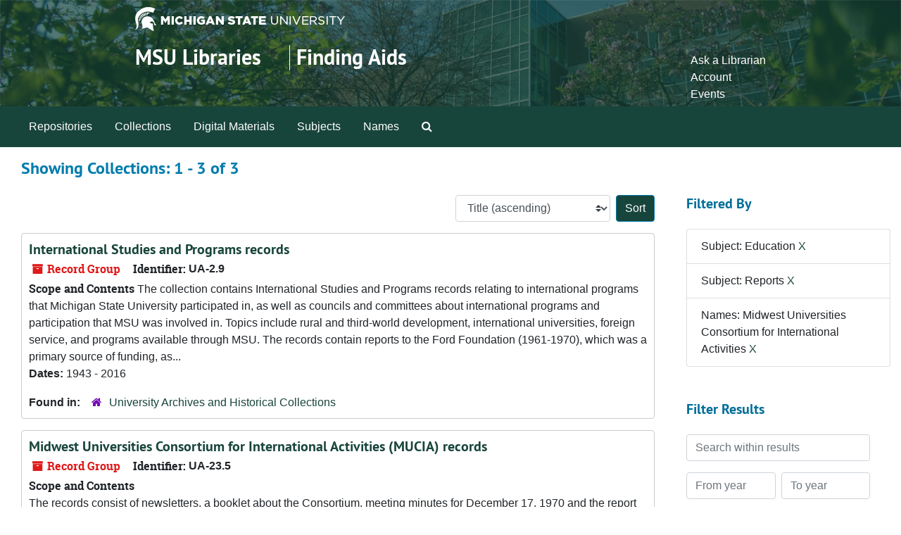

--- FILE ---
content_type: text/html;charset=utf-8
request_url: https://findingaids.lib.msu.edu/repositories/resources?q%5B%5D=%2A&op%5B%5D=&field%5B%5D=title&from_year%5B%5D=&to_year%5B%5D=&limit=resource&filter_fields%5B%5D=subjects&filter_values%5B%5D=Education&filter_fields%5B%5D=subjects&filter_values%5B%5D=Reports&filter_fields%5B%5D=published_agents&filter_values%5B%5D=Midwest+Universities+Consortium+for+International+Activities&sort=title_sort%20asc
body_size: 59428
content:
<!DOCTYPE html>
<html lang="en">
<head>
	<meta charset="utf-8"/>
	<meta http-equiv="X-UA-Compatible" content="IE=edge"/>
	<meta name="viewport" content="width=device-width, initial-scale=1">
	<link rel="icon" type="image/png" href="/favicon-AS.png">
<link rel="icon" type="image/svg+xml" href="/favicon-AS.svg">

	<title>Collections | Archives and Manuscripts</title>
	<meta name="csrf-param" content="authenticity_token" />
<meta name="csrf-token" content="IGp6NlkkDjgQYINbiwQRAgPDDN1NSP91i3J4oTPIImxIrCOflwK4aRqCZGVCE0bG2nDvL7KeMo+k5J3icSQMsQ==" />

		<meta name="referrer" content="origin-when-cross-origin" />

	<script>
	 var APP_PATH = '/';
	 var SHOW_IDENTIFIERS_IN_TREE = false;
	</script>

	<link rel="stylesheet" media="all" href="/assets/application-65346ce1b9e1d0663e2a055e0b2dddffb06b41c1d5cd4827bdc373d3b59295a6.css" />
	<script src="/assets/application-589dd4e86c691634ac2aec1683b4c758133e463261a6795a9e45d0f75b93fad7.js"></script>

	

		<!-- Begin plugin layout -->
		<!-- added to head -->
<meta name=“google-site-verification” content=“-TZFRPaO4s6WjV5gW_vTYc1kd_atqf17s6NcolIIKX4" />

		<!-- End plugin layout -->
		<!-- Begin plugin layout -->
		
		<!-- End plugin layout -->
		<!-- Begin plugin layout -->
		
		<!-- End plugin layout -->

<!-- HTML5 shim and Respond.js for IE8 support of HTML5 elements and media queries -->
<!-- WARNING: Respond.js doesn't work if you view the page via file:// -->
<!--[if lt IE 9]>
	<script src="https://oss.maxcdn.com/html5shiv/3.7.3/html5shiv.min.js"></script>
	<script src="https://oss.maxcdn.com/respond/1.4.2/respond.min.js"></script>
<![endif]-->
</head>

<body class="min-h-screen d-flex flex-column">

		<!-- Begin plugin layout -->
		
		<!-- End plugin layout -->
		<!-- Begin plugin layout -->
		
		<!-- End plugin layout -->
		<!-- Begin plugin layout -->
		
		<!-- End plugin layout -->

	<div class="skipnav">
  <a class="sr-only sr-only-focusable" href="#maincontent">Skip to main content</a>
        <a class="sr-only sr-only-focusable" href="#searchresults">Skip to search results</a>
</div>


	<div class="container-fluid no-pad">
		<link rel="stylesheet" media="screen" href="/assets/msul_custom.css" />
<header>
<div class="container branding">
	<div class =  "msu-header-background">
		<div class = "msu-header">
			 <div class = "msu-branding-header-logo">
				<a href="http://www.msu.edu"><img src="/assets/images/masthead-helmet-white.png" /></a>
			 </div>
			 
			 <div class =  "headerSection">
			 	<div class="site-name-slogan">        
			                <h1 class="site-name"><a href="http://www.lib.msu.edu" title="Home">MSU Libraries</a></h1>
			                <h2 class="site-slogan"><a href="/">Finding Aids</a></h2>
			      </div>
			 	<div class="toplinks">
			 		
					<ul>
						<li><a href="http://www.lib.msu.edu/contact/askalib" rel="nofollow">Ask a Librarian</a></li>
						<li><a href="http://www.lib.msu.edu/general/account" id="AccountLink" rel="nofollow">Account</a></li>
						<li><a href="http://www.lib.msu.edu/general/events" rel="nofollow">Events</a></li>
					</ul>
				</div>
			</div>
		</div>
	</div>
</div>
</header>

		<section id="navigation">
  <nav class="navbar navbar-expand-lg navbar-light navbar-default bg-light p-0" aria-label="top-level navigation">
      <button type="button" class="navbar-toggler m-2 ml-auto" data-toggle="collapse" data-target="#collapsemenu" aria-expanded="false">
        <div class="container">
          <span class="sr-only">Navigation menu for smaller devices</span>
          <span class="navbar-toggler-icon"></span>
        </div>
      </button>
      <div class="collapse navbar-collapse top-bar pl-4" id="collapsemenu">
        <ul class="navbar-nav mr-auto">
            <li class="nav-item p-2">
              <a class="nav-link" href="/repositories">Repositories</a>
            </li>
            <li class="nav-item p-2">
              <a class="nav-link" href="/repositories/resources">Collections</a>
            </li>
            <li class="nav-item p-2">
              <a class="nav-link" href="/objects?limit=digital_object">Digital Materials</a>
            </li>
            <li class="nav-item p-2">
              <a class="nav-link" href="/subjects">Subjects</a>
            </li>
            <li class="nav-item p-2">
              <a class="nav-link" href="/agents">Names</a>
            </li>
            <li class="nav-item p-2"><a class="nav-link" href="/search?reset=true" title="Search The Archives">
                <span class="fa fa-search" aria-hidden="true"></span>
                <span class="sr-only">Search The Archives</span>
              </a>
            </li>
        </ul>
      </div>
  </nav>
</section>

	</div>

	<section id="content" class="container-fluid mt-2 pt-2 flex-grow-1">
		<a name="maincontent" id="maincontent"></a>
		
		<div class="row">
  <div class="col-sm-12">
     



  <h2>Showing Collections: 1 - 3 of 3</h2>
  </div>
</div>

<div class="row">
  <div class="col-sm-9">
    <a name="main" title="Main Content"></a>
    <div class="row my-3">
      <div class="w-100 px-bs d-flex flex-wrap justify-content-end gap-2">
        <div>
          


<div class="sorter d-flex align-items-center justify-content-end">
 <form class="form-horizontal d-flex align-items-center justify-content-end" action="/repositories/resources?q[]=%2A&amp;op[]=&amp;field[]=title&amp;from_year[]=&amp;to_year[]=&amp;limit=resource" accept-charset="UTF-8" method="get"><input name="utf8" type="hidden" value="&#x2713;" autocomplete="off" />
     <input type="hidden" name="q[]" id="q_0" value="*" autocomplete="off" />
  <input type="hidden" name="op[]" id="op_0" value="" autocomplete="off" />
  <input type="hidden" name="field[]" id="field_0" value="title" autocomplete="off" />
  <input type="hidden" name="from_year[]" id="from_year_0" value="" autocomplete="off" />
  <input type="hidden" name="to_year[]" id="to_year_0" value="" autocomplete="off" />
  <input type="hidden" name="limit" id="limit" value="resource" autocomplete="off" />
  <input type="hidden" name="filter_fields[]" id="filter_fields_0" value="subjects" autocomplete="off" />
  <input type="hidden" name="filter_fields[]" id="filter_fields_1" value="subjects" autocomplete="off" />
  <input type="hidden" name="filter_fields[]" id="filter_fields_2" value="published_agents" autocomplete="off" />
  <input type="hidden" name="filter_values[]" id="filter_values_0" value="Education" autocomplete="off" />
  <input type="hidden" name="filter_values[]" id="filter_values_1" value="Reports" autocomplete="off" />
  <input type="hidden" name="filter_values[]" id="filter_values_2" value="Midwest Universities Consortium for International Activities" autocomplete="off" />
  <input type="hidden" name="action" id="action" value="index" autocomplete="off" />

   <label class="sr-only" for="sort">Sort by:</label>
   <select name="sort" id="sort" class="custom-select"><option value="">Relevance</option>
<option selected="selected" value="title_sort asc">Title (ascending)</option>
<option value="title_sort desc">Title (descending)</option>
<option value="year_sort asc">Year (ascending)</option>
<option value="year_sort desc">Year (descending)</option>
<option value="identifier asc">Identifier (ascending)</option>
<option value="identifier desc">Identifier (descending)</option></select>
   <input type="submit" name="commit" value="Sort" class="btn btn-primary ml-2" data-disable-with="Sort" />
</form></div>

        </div>
      </div>
    </div>
    <div class="row search-results"><div class="col-sm-12">

    <a name="searchresults" id="searchresults"></a>

         <div class="recordrow" style="clear:both" data-uri="/repositories/2/resources/85">
    

<h3>
    <a class="record-title" href="/repositories/2/resources/85">
      International Studies and Programs records
    </a>
</h3>


<div class="badge-and-identifier">
  <div class="record-type-badge resource">
    <i class="fa fa-archive"></i>&#160;Record Group 
  </div>
    <div class="identifier">
      <span class="id-label">Identifier:</span>&#160;<span class="component">UA-2.9</span>
    </div>
</div>

    <div class="recordsummary" style="clear:both">

    <div class="abstract single_note">
      <span class='inline-label'>Scope and Contents</span>
        The collection contains International Studies and Programs records relating to international programs that  Michigan State University participated in, as well as councils and committees about international programs and participation that MSU was involved in. Topics include rural and third-world development, international universities, foreign service, and programs available through MSU. The records contain reports to the Ford Foundation (1961-1970), which was a primary source of funding, as...
    </div>

    <div class="dates">
        <strong>Dates: </strong>
      1943 - 2016
    </div>

  <div class="staff-hidden d-none">
  </div>

    

  <div class="result_context">
      <strong>Found in: </strong>
<span class="repo_name">
  <span class='record-type-badge repository' aria-hidden='true'>       <i class='fa fa-home'></i>     </span>
  <a href="/repositories/2">University Archives and Historical Collections</a>
</span>

  </div>




</div>



   </div>

         <div class="recordrow" style="clear:both" data-uri="/repositories/2/resources/206">
    

<h3>
    <a class="record-title" href="/repositories/2/resources/206">
      Midwest Universities Consortium for International Activities (MUCIA) records
    </a>
</h3>


<div class="badge-and-identifier">
  <div class="record-type-badge resource">
    <i class="fa fa-archive"></i>&#160;Record Group 
  </div>
    <div class="identifier">
      <span class="id-label">Identifier:</span>&#160;<span class="component">UA-23.5</span>
    </div>
</div>

    <div class="recordsummary" style="clear:both">

    <div class="abstract single_note">
      <span class='inline-label'>Scope and Contents</span>
        <p>The records consist of newsletters, a booklet about the Consortium, meeting minutes for December 17, 1970 and the report <span class="italic emph">Books and Publishing in Selected African Countries -  A Report on a Library Acquisitions and Publications Survey Tour in Africa November 1970 - May 1971</span> by Eugene De Benko.</p>
    </div>

    <div class="dates">
        <strong>Dates: </strong>
      1970 - 1975
    </div>

  <div class="staff-hidden d-none">
  </div>

    

  <div class="result_context">
      <strong>Found in: </strong>
<span class="repo_name">
  <span class='record-type-badge repository' aria-hidden='true'>       <i class='fa fa-home'></i>     </span>
  <a href="/repositories/2">University Archives and Historical Collections</a>
</span>

  </div>




</div>



   </div>

         <div class="recordrow" style="clear:both" data-uri="/repositories/2/resources/387">
    

<h3>
    <a class="record-title" href="/repositories/2/resources/387">
      Nepal Institute of Agriculture and Animal Science Project records
    </a>
</h3>


<div class="badge-and-identifier">
  <div class="record-type-badge resource">
    <i class="fa fa-archive"></i>&#160;Record Group 
  </div>
    <div class="identifier">
      <span class="id-label">Identifier:</span>&#160;<span class="component">UA-2.9.5.25</span>
    </div>
</div>

    <div class="recordsummary" style="clear:both">

    <div class="abstract single_note">
      <span class='inline-label'>Scope and Contents</span>
        The Nepal Project records contains end-of-tour reports from both short-term and long-term advisors of the program, and biannual progress reports on the development of the Institute of Agriculture and Animal Sciences (IAAS) from 1975 to 1983.   There are also files about the advisors, participant trainees, and local employees.  The files about the research projects contain final reports, proposals and progress information, administration and committee materials.  The administration and...
    </div>

    <div class="dates">
        <strong>Dates: </strong>
      1970, 1973, 1975-1985
    </div>

  <div class="staff-hidden d-none">
  </div>

    

  <div class="result_context">
      <strong>Found in: </strong>
<span class="repo_name">
  <span class='record-type-badge repository' aria-hidden='true'>       <i class='fa fa-home'></i>     </span>
  <a href="/repositories/2">University Archives and Historical Collections</a>
</span>

  </div>




</div>



   </div>

    </div></div>
    <div class="row mt-2"><div class="col-sm-12">
    
    </div></div>
  </div>
  <div id="filter-sidebar" class="col-sm-3">
    <a name="filter" title="Filter Results"></a>
    
<div class="filters my-3">
    <h3>Filtered By </h3>
       <ul class='p-0 mt-4 mb-5'>
      <li class="list-group-item"><span class="filter">Subject: Education
        <a href="/repositories/resources?q[]=%2A&amp;op[]=&amp;field[]=title&amp;from_year[]=&amp;to_year[]=&amp;limit=resource&amp;filter_fields[]=subjects&amp;filter_values[]=Reports&amp;filter_fields[]=published_agents&amp;filter_values[]=Midwest+Universities+Consortium+for+International+Activities&amp;sort=title_sort asc"
          title="Remove this filter " class="delete_filter">X</a>
      </li>
      <li class="list-group-item"><span class="filter">Subject: Reports
        <a href="/repositories/resources?q[]=%2A&amp;op[]=&amp;field[]=title&amp;from_year[]=&amp;to_year[]=&amp;limit=resource&amp;filter_fields[]=subjects&amp;filter_values[]=Education&amp;filter_fields[]=published_agents&amp;filter_values[]=Midwest+Universities+Consortium+for+International+Activities&amp;sort=title_sort asc"
          title="Remove this filter " class="delete_filter">X</a>
      </li>
      <li class="list-group-item"><span class="filter">Names: Midwest Universities Consortium for International Activities
        <a href="/repositories/resources?q[]=%2A&amp;op[]=&amp;field[]=title&amp;from_year[]=&amp;to_year[]=&amp;limit=resource&amp;filter_fields[]=subjects&amp;filter_values[]=Education&amp;filter_fields[]=subjects&amp;filter_values[]=Reports&amp;sort=title_sort asc"
          title="Remove this filter " class="delete_filter">X</a>
      </li>
 </ul>
</div>

<h3 class=''>Filter Results</h3>
 <div class="filter_more">
   <form class="form-horizontal container mx-0 mt-4 mb-5" action="/repositories/resources?q[]=%2A&amp;op[]=&amp;field[]=title&amp;from_year[]=&amp;to_year[]=&amp;limit=resource" accept-charset="UTF-8" method="get"><input name="utf8" type="hidden" value="&#x2713;" autocomplete="off" />
          <input type="hidden" name="q[]" value="*" autocomplete="off" />
  <input type="hidden" name="op[]" value="" autocomplete="off" />
  <input type="hidden" name="field[]" value="title" autocomplete="off" />
  <input type="hidden" name="from_year[]" value="" autocomplete="off" />
  <input type="hidden" name="to_year[]" value="" autocomplete="off" />
  <input type="hidden" name="limit" value="resource" autocomplete="off" />
  <input type="hidden" name="filter_fields[]" value="subjects" autocomplete="off" />
  <input type="hidden" name="filter_fields[]" value="subjects" autocomplete="off" />
  <input type="hidden" name="filter_fields[]" value="published_agents" autocomplete="off" />
  <input type="hidden" name="filter_values[]" value="Education" autocomplete="off" />
  <input type="hidden" name="filter_values[]" value="Reports" autocomplete="off" />
  <input type="hidden" name="filter_values[]" value="Midwest Universities Consortium for International Activities" autocomplete="off" />
  <input type="hidden" name="action" value="index" autocomplete="off" />

          <div class="form-group row">
            <input type="hidden" name="sort" value="" autocomplete="off" />
            <label class="sr-only" for="filter_q">Search within results</label>
            <input type="text" name="filter_q[]" id="filter_q" placeholder="Search within results" class="form-control" />
          </div>
          <div class="form-group row">
            <div class="col-md-6 year_from p-0 pr-md-1">
              <label class="sr-only" for="filter_from_year">From year</label>
              <input type="text" name="filter_from_year" id="filter_from_year" size="4" maxlength="4" class="form-control" placeholder="From year" />
            </div>
            <div class="col-md-6 year_to p-0 pl-md-1 pt-3 pt-md-0">
              <label class="sr-only" for="filter_to_year">To year</label>
              <input type="text" name="filter_to_year" id="filter_to_year" size="4" maxlength="4" class="form-control" placeholder="To year" />
            </div>
          </div>
      <div class='row'>
        <input type="submit" name="commit" value="Search" class="btn btn-primary" data-disable-with="Search" />
      </div>
</form> </div>

<h3>Additional filters: </h3>
<dl id="facets">


    <div id="subject-facet">
      <dt class='mb-2 mt-3'>Subject</dt>
          <dd>
  <a href="/repositories/resources?q[]=%2A&amp;op[]=&amp;field[]=title&amp;from_year[]=&amp;to_year[]=&amp;limit=resource&amp;filter_fields[]=subjects&amp;filter_values[]=Education&amp;filter_fields[]=subjects&amp;filter_values[]=Reports&amp;filter_fields[]=published_agents&amp;filter_values[]=Midwest+Universities+Consortium+for+International+Activities&amp;sort=title_sort asc&amp;filter_fields[]=subjects&amp;filter_values[]=Contracts"
    rel="nofollow"
    title="Filter By 'Contracts'">
    Contracts
  </a>
  <span class="badge badge-pill badge-dark">2</span>
</dd>

          <dd>
  <a href="/repositories/resources?q[]=%2A&amp;op[]=&amp;field[]=title&amp;from_year[]=&amp;to_year[]=&amp;limit=resource&amp;filter_fields[]=subjects&amp;filter_values[]=Education&amp;filter_fields[]=subjects&amp;filter_values[]=Reports&amp;filter_fields[]=published_agents&amp;filter_values[]=Midwest+Universities+Consortium+for+International+Activities&amp;sort=title_sort asc&amp;filter_fields[]=subjects&amp;filter_values[]=Course+materials"
    rel="nofollow"
    title="Filter By 'Course materials'">
    Course materials
  </a>
  <span class="badge badge-pill badge-dark">2</span>
</dd>

          <dd>
  <a href="/repositories/resources?q[]=%2A&amp;op[]=&amp;field[]=title&amp;from_year[]=&amp;to_year[]=&amp;limit=resource&amp;filter_fields[]=subjects&amp;filter_values[]=Education&amp;filter_fields[]=subjects&amp;filter_values[]=Reports&amp;filter_fields[]=published_agents&amp;filter_values[]=Midwest+Universities+Consortium+for+International+Activities&amp;sort=title_sort asc&amp;filter_fields[]=subjects&amp;filter_values[]=Education%2C+Higher+--+International+cooperation"
    rel="nofollow"
    title="Filter By 'Education, Higher -- International cooperation'">
    Education, Higher -- International cooperation
  </a>
  <span class="badge badge-pill badge-dark">2</span>
</dd>

          <dd>
  <a href="/repositories/resources?q[]=%2A&amp;op[]=&amp;field[]=title&amp;from_year[]=&amp;to_year[]=&amp;limit=resource&amp;filter_fields[]=subjects&amp;filter_values[]=Education&amp;filter_fields[]=subjects&amp;filter_values[]=Reports&amp;filter_fields[]=published_agents&amp;filter_values[]=Midwest+Universities+Consortium+for+International+Activities&amp;sort=title_sort asc&amp;filter_fields[]=subjects&amp;filter_values[]=International+education"
    rel="nofollow"
    title="Filter By 'International education'">
    International education
  </a>
  <span class="badge badge-pill badge-dark">2</span>
</dd>

          <dd>
  <a href="/repositories/resources?q[]=%2A&amp;op[]=&amp;field[]=title&amp;from_year[]=&amp;to_year[]=&amp;limit=resource&amp;filter_fields[]=subjects&amp;filter_values[]=Education&amp;filter_fields[]=subjects&amp;filter_values[]=Reports&amp;filter_fields[]=published_agents&amp;filter_values[]=Midwest+Universities+Consortium+for+International+Activities&amp;sort=title_sort asc&amp;filter_fields[]=subjects&amp;filter_values[]=Letters+%28correspondence%29"
    rel="nofollow"
    title="Filter By 'Letters (correspondence)'">
    Letters (correspondence)
  </a>
  <span class="badge badge-pill badge-dark">2</span>
</dd>

        <div class="more-facets">
          <button type="button" class="more-facets__more mb-1 btn btn-sm">
            More <i class="fa fa-chevron-down"></i>
          </button>
          <div class="more-facets__facets">
              <dd>
  <a href="/repositories/resources?q[]=%2A&amp;op[]=&amp;field[]=title&amp;from_year[]=&amp;to_year[]=&amp;limit=resource&amp;filter_fields[]=subjects&amp;filter_values[]=Education&amp;filter_fields[]=subjects&amp;filter_values[]=Reports&amp;filter_fields[]=published_agents&amp;filter_values[]=Midwest+Universities+Consortium+for+International+Activities&amp;sort=title_sort asc&amp;filter_fields[]=subjects&amp;filter_values[]=Newsletters"
    rel="nofollow"
    title="Filter By 'Newsletters'">
    Newsletters
  </a>
  <span class="badge badge-pill badge-dark">2</span>
</dd>

              <dd>
  <a href="/repositories/resources?q[]=%2A&amp;op[]=&amp;field[]=title&amp;from_year[]=&amp;to_year[]=&amp;limit=resource&amp;filter_fields[]=subjects&amp;filter_values[]=Education&amp;filter_fields[]=subjects&amp;filter_values[]=Reports&amp;filter_fields[]=published_agents&amp;filter_values[]=Midwest+Universities+Consortium+for+International+Activities&amp;sort=title_sort asc&amp;filter_fields[]=subjects&amp;filter_values[]=Rural+development+--+International+cooperation"
    rel="nofollow"
    title="Filter By 'Rural development -- International cooperation'">
    Rural development -- International cooperation
  </a>
  <span class="badge badge-pill badge-dark">2</span>
</dd>

              <dd>
  <a href="/repositories/resources?q[]=%2A&amp;op[]=&amp;field[]=title&amp;from_year[]=&amp;to_year[]=&amp;limit=resource&amp;filter_fields[]=subjects&amp;filter_values[]=Education&amp;filter_fields[]=subjects&amp;filter_values[]=Reports&amp;filter_fields[]=published_agents&amp;filter_values[]=Midwest+Universities+Consortium+for+International+Activities&amp;sort=title_sort asc&amp;filter_fields[]=subjects&amp;filter_values[]=Africa"
    rel="nofollow"
    title="Filter By 'Africa'">
    Africa
  </a>
  <span class="badge badge-pill badge-dark">1</span>
</dd>

              <dd>
  <a href="/repositories/resources?q[]=%2A&amp;op[]=&amp;field[]=title&amp;from_year[]=&amp;to_year[]=&amp;limit=resource&amp;filter_fields[]=subjects&amp;filter_values[]=Education&amp;filter_fields[]=subjects&amp;filter_values[]=Reports&amp;filter_fields[]=published_agents&amp;filter_values[]=Midwest+Universities+Consortium+for+International+Activities&amp;sort=title_sort asc&amp;filter_fields[]=subjects&amp;filter_values[]=Agriculture+--+International+cooperation"
    rel="nofollow"
    title="Filter By 'Agriculture -- International cooperation'">
    Agriculture -- International cooperation
  </a>
  <span class="badge badge-pill badge-dark">1</span>
</dd>

              <dd>
  <a href="/repositories/resources?q[]=%2A&amp;op[]=&amp;field[]=title&amp;from_year[]=&amp;to_year[]=&amp;limit=resource&amp;filter_fields[]=subjects&amp;filter_values[]=Education&amp;filter_fields[]=subjects&amp;filter_values[]=Reports&amp;filter_fields[]=published_agents&amp;filter_values[]=Midwest+Universities+Consortium+for+International+Activities&amp;sort=title_sort asc&amp;filter_fields[]=subjects&amp;filter_values[]=Agriculture+--+Study+and+teaching"
    rel="nofollow"
    title="Filter By 'Agriculture -- Study and teaching'">
    Agriculture -- Study and teaching
  </a>
  <span class="badge badge-pill badge-dark">1</span>
</dd>

              <dd>
  <a href="/repositories/resources?q[]=%2A&amp;op[]=&amp;field[]=title&amp;from_year[]=&amp;to_year[]=&amp;limit=resource&amp;filter_fields[]=subjects&amp;filter_values[]=Education&amp;filter_fields[]=subjects&amp;filter_values[]=Reports&amp;filter_fields[]=published_agents&amp;filter_values[]=Midwest+Universities+Consortium+for+International+Activities&amp;sort=title_sort asc&amp;filter_fields[]=subjects&amp;filter_values[]=Annual+reports"
    rel="nofollow"
    title="Filter By 'Annual reports'">
    Annual reports
  </a>
  <span class="badge badge-pill badge-dark">1</span>
</dd>

              <dd>
  <a href="/repositories/resources?q[]=%2A&amp;op[]=&amp;field[]=title&amp;from_year[]=&amp;to_year[]=&amp;limit=resource&amp;filter_fields[]=subjects&amp;filter_values[]=Education&amp;filter_fields[]=subjects&amp;filter_values[]=Reports&amp;filter_fields[]=published_agents&amp;filter_values[]=Midwest+Universities+Consortium+for+International+Activities&amp;sort=title_sort asc&amp;filter_fields[]=subjects&amp;filter_values[]=Award+presentations"
    rel="nofollow"
    title="Filter By 'Award presentations'">
    Award presentations
  </a>
  <span class="badge badge-pill badge-dark">1</span>
</dd>

              <dd>
  <a href="/repositories/resources?q[]=%2A&amp;op[]=&amp;field[]=title&amp;from_year[]=&amp;to_year[]=&amp;limit=resource&amp;filter_fields[]=subjects&amp;filter_values[]=Education&amp;filter_fields[]=subjects&amp;filter_values[]=Reports&amp;filter_fields[]=published_agents&amp;filter_values[]=Midwest+Universities+Consortium+for+International+Activities&amp;sort=title_sort asc&amp;filter_fields[]=subjects&amp;filter_values[]=Brochures"
    rel="nofollow"
    title="Filter By 'Brochures'">
    Brochures
  </a>
  <span class="badge badge-pill badge-dark">1</span>
</dd>

              <dd>
  <a href="/repositories/resources?q[]=%2A&amp;op[]=&amp;field[]=title&amp;from_year[]=&amp;to_year[]=&amp;limit=resource&amp;filter_fields[]=subjects&amp;filter_values[]=Education&amp;filter_fields[]=subjects&amp;filter_values[]=Reports&amp;filter_fields[]=published_agents&amp;filter_values[]=Midwest+Universities+Consortium+for+International+Activities&amp;sort=title_sort asc&amp;filter_fields[]=subjects&amp;filter_values[]=Business+records"
    rel="nofollow"
    title="Filter By 'Business records'">
    Business records
  </a>
  <span class="badge badge-pill badge-dark">1</span>
</dd>

              <dd>
  <a href="/repositories/resources?q[]=%2A&amp;op[]=&amp;field[]=title&amp;from_year[]=&amp;to_year[]=&amp;limit=resource&amp;filter_fields[]=subjects&amp;filter_values[]=Education&amp;filter_fields[]=subjects&amp;filter_values[]=Reports&amp;filter_fields[]=published_agents&amp;filter_values[]=Midwest+Universities+Consortium+for+International+Activities&amp;sort=title_sort asc&amp;filter_fields[]=subjects&amp;filter_values[]=Developing+countries"
    rel="nofollow"
    title="Filter By 'Developing countries'">
    Developing countries
  </a>
  <span class="badge badge-pill badge-dark">1</span>
</dd>

              <dd>
  <a href="/repositories/resources?q[]=%2A&amp;op[]=&amp;field[]=title&amp;from_year[]=&amp;to_year[]=&amp;limit=resource&amp;filter_fields[]=subjects&amp;filter_values[]=Education&amp;filter_fields[]=subjects&amp;filter_values[]=Reports&amp;filter_fields[]=published_agents&amp;filter_values[]=Midwest+Universities+Consortium+for+International+Activities&amp;sort=title_sort asc&amp;filter_fields[]=subjects&amp;filter_values[]=Education%2C+Higher+--+China"
    rel="nofollow"
    title="Filter By 'Education, Higher -- China'">
    Education, Higher -- China
  </a>
  <span class="badge badge-pill badge-dark">1</span>
</dd>

              <dd>
  <a href="/repositories/resources?q[]=%2A&amp;op[]=&amp;field[]=title&amp;from_year[]=&amp;to_year[]=&amp;limit=resource&amp;filter_fields[]=subjects&amp;filter_values[]=Education&amp;filter_fields[]=subjects&amp;filter_values[]=Reports&amp;filter_fields[]=published_agents&amp;filter_values[]=Midwest+Universities+Consortium+for+International+Activities&amp;sort=title_sort asc&amp;filter_fields[]=subjects&amp;filter_values[]=Education%2C+Higher+--+Developing+countries"
    rel="nofollow"
    title="Filter By 'Education, Higher -- Developing countries'">
    Education, Higher -- Developing countries
  </a>
  <span class="badge badge-pill badge-dark">1</span>
</dd>

              <dd>
  <a href="/repositories/resources?q[]=%2A&amp;op[]=&amp;field[]=title&amp;from_year[]=&amp;to_year[]=&amp;limit=resource&amp;filter_fields[]=subjects&amp;filter_values[]=Education&amp;filter_fields[]=subjects&amp;filter_values[]=Reports&amp;filter_fields[]=published_agents&amp;filter_values[]=Midwest+Universities+Consortium+for+International+Activities&amp;sort=title_sort asc&amp;filter_fields[]=subjects&amp;filter_values[]=Education%2C+Higher+--+Nepal"
    rel="nofollow"
    title="Filter By 'Education, Higher -- Nepal'">
    Education, Higher -- Nepal
  </a>
  <span class="badge badge-pill badge-dark">1</span>
</dd>

              <dd>
  <a href="/repositories/resources?q[]=%2A&amp;op[]=&amp;field[]=title&amp;from_year[]=&amp;to_year[]=&amp;limit=resource&amp;filter_fields[]=subjects&amp;filter_values[]=Education&amp;filter_fields[]=subjects&amp;filter_values[]=Reports&amp;filter_fields[]=published_agents&amp;filter_values[]=Midwest+Universities+Consortium+for+International+Activities&amp;sort=title_sort asc&amp;filter_fields[]=subjects&amp;filter_values[]=Electronic+mail+messages"
    rel="nofollow"
    title="Filter By 'Electronic mail messages'">
    Electronic mail messages
  </a>
  <span class="badge badge-pill badge-dark">1</span>
</dd>

              <dd>
  <a href="/repositories/resources?q[]=%2A&amp;op[]=&amp;field[]=title&amp;from_year[]=&amp;to_year[]=&amp;limit=resource&amp;filter_fields[]=subjects&amp;filter_values[]=Education&amp;filter_fields[]=subjects&amp;filter_values[]=Reports&amp;filter_fields[]=published_agents&amp;filter_values[]=Midwest+Universities+Consortium+for+International+Activities&amp;sort=title_sort asc&amp;filter_fields[]=subjects&amp;filter_values[]=Equality"
    rel="nofollow"
    title="Filter By 'Equality'">
    Equality
  </a>
  <span class="badge badge-pill badge-dark">1</span>
</dd>

              <dd>
  <a href="/repositories/resources?q[]=%2A&amp;op[]=&amp;field[]=title&amp;from_year[]=&amp;to_year[]=&amp;limit=resource&amp;filter_fields[]=subjects&amp;filter_values[]=Education&amp;filter_fields[]=subjects&amp;filter_values[]=Reports&amp;filter_fields[]=published_agents&amp;filter_values[]=Midwest+Universities+Consortium+for+International+Activities&amp;sort=title_sort asc&amp;filter_fields[]=subjects&amp;filter_values[]=Foreign+study"
    rel="nofollow"
    title="Filter By 'Foreign study'">
    Foreign study
  </a>
  <span class="badge badge-pill badge-dark">1</span>
</dd>

              <dd>
  <a href="/repositories/resources?q[]=%2A&amp;op[]=&amp;field[]=title&amp;from_year[]=&amp;to_year[]=&amp;limit=resource&amp;filter_fields[]=subjects&amp;filter_values[]=Education&amp;filter_fields[]=subjects&amp;filter_values[]=Reports&amp;filter_fields[]=published_agents&amp;filter_values[]=Midwest+Universities+Consortium+for+International+Activities&amp;sort=title_sort asc&amp;filter_fields[]=subjects&amp;filter_values[]=Gender+and+society"
    rel="nofollow"
    title="Filter By 'Gender and society'">
    Gender and society
  </a>
  <span class="badge badge-pill badge-dark">1</span>
</dd>

              <dd>
  <a href="/repositories/resources?q[]=%2A&amp;op[]=&amp;field[]=title&amp;from_year[]=&amp;to_year[]=&amp;limit=resource&amp;filter_fields[]=subjects&amp;filter_values[]=Education&amp;filter_fields[]=subjects&amp;filter_values[]=Reports&amp;filter_fields[]=published_agents&amp;filter_values[]=Midwest+Universities+Consortium+for+International+Activities&amp;sort=title_sort asc&amp;filter_fields[]=subjects&amp;filter_values[]=Handbooks"
    rel="nofollow"
    title="Filter By 'Handbooks'">
    Handbooks
  </a>
  <span class="badge badge-pill badge-dark">1</span>
</dd>

              <dd>
  <a href="/repositories/resources?q[]=%2A&amp;op[]=&amp;field[]=title&amp;from_year[]=&amp;to_year[]=&amp;limit=resource&amp;filter_fields[]=subjects&amp;filter_values[]=Education&amp;filter_fields[]=subjects&amp;filter_values[]=Reports&amp;filter_fields[]=published_agents&amp;filter_values[]=Midwest+Universities+Consortium+for+International+Activities&amp;sort=title_sort asc&amp;filter_fields[]=subjects&amp;filter_values[]=International+cooperation"
    rel="nofollow"
    title="Filter By 'International cooperation'">
    International cooperation
  </a>
  <span class="badge badge-pill badge-dark">1</span>
</dd>

              <dd>
  <a href="/repositories/resources?q[]=%2A&amp;op[]=&amp;field[]=title&amp;from_year[]=&amp;to_year[]=&amp;limit=resource&amp;filter_fields[]=subjects&amp;filter_values[]=Education&amp;filter_fields[]=subjects&amp;filter_values[]=Reports&amp;filter_fields[]=published_agents&amp;filter_values[]=Midwest+Universities+Consortium+for+International+Activities&amp;sort=title_sort asc&amp;filter_fields[]=subjects&amp;filter_values[]=Libraries"
    rel="nofollow"
    title="Filter By 'Libraries'">
    Libraries
  </a>
  <span class="badge badge-pill badge-dark">1</span>
</dd>

              <dd>
  <a href="/repositories/resources?q[]=%2A&amp;op[]=&amp;field[]=title&amp;from_year[]=&amp;to_year[]=&amp;limit=resource&amp;filter_fields[]=subjects&amp;filter_values[]=Education&amp;filter_fields[]=subjects&amp;filter_values[]=Reports&amp;filter_fields[]=published_agents&amp;filter_values[]=Midwest+Universities+Consortium+for+International+Activities&amp;sort=title_sort asc&amp;filter_fields[]=subjects&amp;filter_values[]=Livestock+--+Study+and+teaching"
    rel="nofollow"
    title="Filter By 'Livestock -- Study and teaching'">
    Livestock -- Study and teaching
  </a>
  <span class="badge badge-pill badge-dark">1</span>
</dd>

              <dd>
  <a href="/repositories/resources?q[]=%2A&amp;op[]=&amp;field[]=title&amp;from_year[]=&amp;to_year[]=&amp;limit=resource&amp;filter_fields[]=subjects&amp;filter_values[]=Education&amp;filter_fields[]=subjects&amp;filter_values[]=Reports&amp;filter_fields[]=published_agents&amp;filter_values[]=Midwest+Universities+Consortium+for+International+Activities&amp;sort=title_sort asc&amp;filter_fields[]=subjects&amp;filter_values[]=Memorandums"
    rel="nofollow"
    title="Filter By 'Memorandums'">
    Memorandums
  </a>
  <span class="badge badge-pill badge-dark">1</span>
</dd>

              <dd>
  <a href="/repositories/resources?q[]=%2A&amp;op[]=&amp;field[]=title&amp;from_year[]=&amp;to_year[]=&amp;limit=resource&amp;filter_fields[]=subjects&amp;filter_values[]=Education&amp;filter_fields[]=subjects&amp;filter_values[]=Reports&amp;filter_fields[]=published_agents&amp;filter_values[]=Midwest+Universities+Consortium+for+International+Activities&amp;sort=title_sort asc&amp;filter_fields[]=subjects&amp;filter_values[]=Nepal"
    rel="nofollow"
    title="Filter By 'Nepal'">
    Nepal
  </a>
  <span class="badge badge-pill badge-dark">1</span>
</dd>

              <dd>
  <a href="/repositories/resources?q[]=%2A&amp;op[]=&amp;field[]=title&amp;from_year[]=&amp;to_year[]=&amp;limit=resource&amp;filter_fields[]=subjects&amp;filter_values[]=Education&amp;filter_fields[]=subjects&amp;filter_values[]=Reports&amp;filter_fields[]=published_agents&amp;filter_values[]=Midwest+Universities+Consortium+for+International+Activities&amp;sort=title_sort asc&amp;filter_fields[]=subjects&amp;filter_values[]=Pamphlets"
    rel="nofollow"
    title="Filter By 'Pamphlets'">
    Pamphlets
  </a>
  <span class="badge badge-pill badge-dark">1</span>
</dd>

              <dd>
  <a href="/repositories/resources?q[]=%2A&amp;op[]=&amp;field[]=title&amp;from_year[]=&amp;to_year[]=&amp;limit=resource&amp;filter_fields[]=subjects&amp;filter_values[]=Education&amp;filter_fields[]=subjects&amp;filter_values[]=Reports&amp;filter_fields[]=published_agents&amp;filter_values[]=Midwest+Universities+Consortium+for+International+Activities&amp;sort=title_sort asc&amp;filter_fields[]=subjects&amp;filter_values[]=Scholarships"
    rel="nofollow"
    title="Filter By 'Scholarships'">
    Scholarships
  </a>
  <span class="badge badge-pill badge-dark">1</span>
</dd>

              <dd>
  <a href="/repositories/resources?q[]=%2A&amp;op[]=&amp;field[]=title&amp;from_year[]=&amp;to_year[]=&amp;limit=resource&amp;filter_fields[]=subjects&amp;filter_values[]=Education&amp;filter_fields[]=subjects&amp;filter_values[]=Reports&amp;filter_fields[]=published_agents&amp;filter_values[]=Midwest+Universities+Consortium+for+International+Activities&amp;sort=title_sort asc&amp;filter_fields[]=subjects&amp;filter_values[]=Scrapbooks"
    rel="nofollow"
    title="Filter By 'Scrapbooks'">
    Scrapbooks
  </a>
  <span class="badge badge-pill badge-dark">1</span>
</dd>

              <dd>
  <a href="/repositories/resources?q[]=%2A&amp;op[]=&amp;field[]=title&amp;from_year[]=&amp;to_year[]=&amp;limit=resource&amp;filter_fields[]=subjects&amp;filter_values[]=Education&amp;filter_fields[]=subjects&amp;filter_values[]=Reports&amp;filter_fields[]=published_agents&amp;filter_values[]=Midwest+Universities+Consortium+for+International+Activities&amp;sort=title_sort asc&amp;filter_fields[]=subjects&amp;filter_values[]=Students%2C+Foreign"
    rel="nofollow"
    title="Filter By 'Students, Foreign'">
    Students, Foreign
  </a>
  <span class="badge badge-pill badge-dark">1</span>
</dd>

              <dd>
  <a href="/repositories/resources?q[]=%2A&amp;op[]=&amp;field[]=title&amp;from_year[]=&amp;to_year[]=&amp;limit=resource&amp;filter_fields[]=subjects&amp;filter_values[]=Education&amp;filter_fields[]=subjects&amp;filter_values[]=Reports&amp;filter_fields[]=published_agents&amp;filter_values[]=Midwest+Universities+Consortium+for+International+Activities&amp;sort=title_sort asc&amp;filter_fields[]=subjects&amp;filter_values[]=Students%2C+Foreign+--+United+States"
    rel="nofollow"
    title="Filter By 'Students, Foreign -- United States'">
    Students, Foreign -- United States
  </a>
  <span class="badge badge-pill badge-dark">1</span>
</dd>

              <dd>
  <a href="/repositories/resources?q[]=%2A&amp;op[]=&amp;field[]=title&amp;from_year[]=&amp;to_year[]=&amp;limit=resource&amp;filter_fields[]=subjects&amp;filter_values[]=Education&amp;filter_fields[]=subjects&amp;filter_values[]=Reports&amp;filter_fields[]=published_agents&amp;filter_values[]=Midwest+Universities+Consortium+for+International+Activities&amp;sort=title_sort asc&amp;filter_fields[]=subjects&amp;filter_values[]=Universities+and+colleges+--+Faculty"
    rel="nofollow"
    title="Filter By 'Universities and colleges -- Faculty'">
    Universities and colleges -- Faculty
  </a>
  <span class="badge badge-pill badge-dark">1</span>
</dd>

          </div>
          <button type="button" class="more-facets__less mb-1 btn btn-sm">
            Less <i class="fa fa-chevron-up"></i>
          </button>
        </div>
    </div>
    <div id="names-facet">
      <dt class='mb-2 mt-3'>Names</dt>
          <dd>
  <a href="/repositories/resources?q[]=%2A&amp;op[]=&amp;field[]=title&amp;from_year[]=&amp;to_year[]=&amp;limit=resource&amp;filter_fields[]=subjects&amp;filter_values[]=Education&amp;filter_fields[]=subjects&amp;filter_values[]=Reports&amp;filter_fields[]=published_agents&amp;filter_values[]=Midwest+Universities+Consortium+for+International+Activities&amp;sort=title_sort asc&amp;filter_fields[]=published_agents&amp;filter_values[]=Michigan+State+University.+International+Programs"
    rel="nofollow"
    title="Filter By 'Michigan State University. International Programs'">
    Michigan State University. International Programs
  </a>
  <span class="badge badge-pill badge-dark">2</span>
</dd>

          <dd>
  <a href="/repositories/resources?q[]=%2A&amp;op[]=&amp;field[]=title&amp;from_year[]=&amp;to_year[]=&amp;limit=resource&amp;filter_fields[]=subjects&amp;filter_values[]=Education&amp;filter_fields[]=subjects&amp;filter_values[]=Reports&amp;filter_fields[]=published_agents&amp;filter_values[]=Midwest+Universities+Consortium+for+International+Activities&amp;sort=title_sort asc&amp;filter_fields[]=published_agents&amp;filter_values[]=Michigan+State+University.+Office+of+International+Studies+and+Programs"
    rel="nofollow"
    title="Filter By 'Michigan State University. Office of International Studies and Programs'">
    Michigan State University. Office of International Studies and Programs
  </a>
  <span class="badge badge-pill badge-dark">2</span>
</dd>

          <dd>
  <a href="/repositories/resources?q[]=%2A&amp;op[]=&amp;field[]=title&amp;from_year[]=&amp;to_year[]=&amp;limit=resource&amp;filter_fields[]=subjects&amp;filter_values[]=Education&amp;filter_fields[]=subjects&amp;filter_values[]=Reports&amp;filter_fields[]=published_agents&amp;filter_values[]=Midwest+Universities+Consortium+for+International+Activities&amp;sort=title_sort asc&amp;filter_fields[]=published_agents&amp;filter_values[]=Committee+on+Institutional+Cooperation"
    rel="nofollow"
    title="Filter By 'Committee on Institutional Cooperation'">
    Committee on Institutional Cooperation
  </a>
  <span class="badge badge-pill badge-dark">1</span>
</dd>

          <dd>
  <a href="/repositories/resources?q[]=%2A&amp;op[]=&amp;field[]=title&amp;from_year[]=&amp;to_year[]=&amp;limit=resource&amp;filter_fields[]=subjects&amp;filter_values[]=Education&amp;filter_fields[]=subjects&amp;filter_values[]=Reports&amp;filter_fields[]=published_agents&amp;filter_values[]=Midwest+Universities+Consortium+for+International+Activities&amp;sort=title_sort asc&amp;filter_fields[]=published_agents&amp;filter_values[]=Consortium+for+the+Study+of+Nigerian+Rural+Development"
    rel="nofollow"
    title="Filter By 'Consortium for the Study of Nigerian Rural Development'">
    Consortium for the Study of Nigerian Rural Development
  </a>
  <span class="badge badge-pill badge-dark">1</span>
</dd>

          <dd>
  <a href="/repositories/resources?q[]=%2A&amp;op[]=&amp;field[]=title&amp;from_year[]=&amp;to_year[]=&amp;limit=resource&amp;filter_fields[]=subjects&amp;filter_values[]=Education&amp;filter_fields[]=subjects&amp;filter_values[]=Reports&amp;filter_fields[]=published_agents&amp;filter_values[]=Midwest+Universities+Consortium+for+International+Activities&amp;sort=title_sort asc&amp;filter_fields[]=published_agents&amp;filter_values[]=De+Benko%2C+Eugene"
    rel="nofollow"
    title="Filter By 'De Benko, Eugene'">
    De Benko, Eugene
  </a>
  <span class="badge badge-pill badge-dark">1</span>
</dd>

        <div class="more-facets">
          <button type="button" class="more-facets__more mb-1 btn btn-sm">
            More <i class="fa fa-chevron-down"></i>
          </button>
          <div class="more-facets__facets">
              <dd>
  <a href="/repositories/resources?q[]=%2A&amp;op[]=&amp;field[]=title&amp;from_year[]=&amp;to_year[]=&amp;limit=resource&amp;filter_fields[]=subjects&amp;filter_values[]=Education&amp;filter_fields[]=subjects&amp;filter_values[]=Reports&amp;filter_fields[]=published_agents&amp;filter_values[]=Midwest+Universities+Consortium+for+International+Activities&amp;sort=title_sort asc&amp;filter_fields[]=published_agents&amp;filter_values[]=DiBiaggio%2C+John+A.%2C+1932-"
    rel="nofollow"
    title="Filter By 'DiBiaggio, John A., 1932-'">
    DiBiaggio, John A., 1932-
  </a>
  <span class="badge badge-pill badge-dark">1</span>
</dd>

              <dd>
  <a href="/repositories/resources?q[]=%2A&amp;op[]=&amp;field[]=title&amp;from_year[]=&amp;to_year[]=&amp;limit=resource&amp;filter_fields[]=subjects&amp;filter_values[]=Education&amp;filter_fields[]=subjects&amp;filter_values[]=Reports&amp;filter_fields[]=published_agents&amp;filter_values[]=Midwest+Universities+Consortium+for+International+Activities&amp;sort=title_sort asc&amp;filter_fields[]=published_agents&amp;filter_values[]=Ford+Foundation"
    rel="nofollow"
    title="Filter By 'Ford Foundation'">
    Ford Foundation
  </a>
  <span class="badge badge-pill badge-dark">1</span>
</dd>

              <dd>
  <a href="/repositories/resources?q[]=%2A&amp;op[]=&amp;field[]=title&amp;from_year[]=&amp;to_year[]=&amp;limit=resource&amp;filter_fields[]=subjects&amp;filter_values[]=Education&amp;filter_fields[]=subjects&amp;filter_values[]=Reports&amp;filter_fields[]=published_agents&amp;filter_values[]=Midwest+Universities+Consortium+for+International+Activities&amp;sort=title_sort asc&amp;filter_fields[]=published_agents&amp;filter_values[]=Guyer%2C+Gordon+E.+%28Gordon+Earl%29"
    rel="nofollow"
    title="Filter By 'Guyer, Gordon E. (Gordon Earl)'">
    Guyer, Gordon E. (Gordon Earl)
  </a>
  <span class="badge badge-pill badge-dark">1</span>
</dd>

              <dd>
  <a href="/repositories/resources?q[]=%2A&amp;op[]=&amp;field[]=title&amp;from_year[]=&amp;to_year[]=&amp;limit=resource&amp;filter_fields[]=subjects&amp;filter_values[]=Education&amp;filter_fields[]=subjects&amp;filter_values[]=Reports&amp;filter_fields[]=published_agents&amp;filter_values[]=Midwest+Universities+Consortium+for+International+Activities&amp;sort=title_sort asc&amp;filter_fields[]=published_agents&amp;filter_values[]=Hannah%2C+John+A.%2C+1902-1991"
    rel="nofollow"
    title="Filter By 'Hannah, John A., 1902-1991'">
    Hannah, John A., 1902-1991
  </a>
  <span class="badge badge-pill badge-dark">1</span>
</dd>

              <dd>
  <a href="/repositories/resources?q[]=%2A&amp;op[]=&amp;field[]=title&amp;from_year[]=&amp;to_year[]=&amp;limit=resource&amp;filter_fields[]=subjects&amp;filter_values[]=Education&amp;filter_fields[]=subjects&amp;filter_values[]=Reports&amp;filter_fields[]=published_agents&amp;filter_values[]=Midwest+Universities+Consortium+for+International+Activities&amp;sort=title_sort asc&amp;filter_fields[]=published_agents&amp;filter_values[]=Japan+Center+for+Michigan+Universities"
    rel="nofollow"
    title="Filter By 'Japan Center for Michigan Universities'">
    Japan Center for Michigan Universities
  </a>
  <span class="badge badge-pill badge-dark">1</span>
</dd>

              <dd>
  <a href="/repositories/resources?q[]=%2A&amp;op[]=&amp;field[]=title&amp;from_year[]=&amp;to_year[]=&amp;limit=resource&amp;filter_fields[]=subjects&amp;filter_values[]=Education&amp;filter_fields[]=subjects&amp;filter_values[]=Reports&amp;filter_fields[]=published_agents&amp;filter_values[]=Midwest+Universities+Consortium+for+International+Activities&amp;sort=title_sort asc&amp;filter_fields[]=published_agents&amp;filter_values[]=Kellogg+Fellows+Leadership+Alliance"
    rel="nofollow"
    title="Filter By 'Kellogg Fellows Leadership Alliance'">
    Kellogg Fellows Leadership Alliance
  </a>
  <span class="badge badge-pill badge-dark">1</span>
</dd>

              <dd>
  <a href="/repositories/resources?q[]=%2A&amp;op[]=&amp;field[]=title&amp;from_year[]=&amp;to_year[]=&amp;limit=resource&amp;filter_fields[]=subjects&amp;filter_values[]=Education&amp;filter_fields[]=subjects&amp;filter_values[]=Reports&amp;filter_fields[]=published_agents&amp;filter_values[]=Midwest+Universities+Consortium+for+International+Activities&amp;sort=title_sort asc&amp;filter_fields[]=published_agents&amp;filter_values[]=Khan%2C+Akhter+Hameed"
    rel="nofollow"
    title="Filter By 'Khan, Akhter Hameed'">
    Khan, Akhter Hameed
  </a>
  <span class="badge badge-pill badge-dark">1</span>
</dd>

              <dd>
  <a href="/repositories/resources?q[]=%2A&amp;op[]=&amp;field[]=title&amp;from_year[]=&amp;to_year[]=&amp;limit=resource&amp;filter_fields[]=subjects&amp;filter_values[]=Education&amp;filter_fields[]=subjects&amp;filter_values[]=Reports&amp;filter_fields[]=published_agents&amp;filter_values[]=Midwest+Universities+Consortium+for+International+Activities&amp;sort=title_sort asc&amp;filter_fields[]=published_agents&amp;filter_values[]=Michigan+State+University--University+of+Nigeria+Program"
    rel="nofollow"
    title="Filter By 'Michigan State University--University of Nigeria Program'">
    Michigan State University--University of Nigeria Program
  </a>
  <span class="badge badge-pill badge-dark">1</span>
</dd>

              <dd>
  <a href="/repositories/resources?q[]=%2A&amp;op[]=&amp;field[]=title&amp;from_year[]=&amp;to_year[]=&amp;limit=resource&amp;filter_fields[]=subjects&amp;filter_values[]=Education&amp;filter_fields[]=subjects&amp;filter_values[]=Reports&amp;filter_fields[]=published_agents&amp;filter_values[]=Midwest+Universities+Consortium+for+International+Activities&amp;sort=title_sort asc&amp;filter_fields[]=published_agents&amp;filter_values[]=Michigan+State+University.+African+Studies+Center"
    rel="nofollow"
    title="Filter By 'Michigan State University. African Studies Center'">
    Michigan State University. African Studies Center
  </a>
  <span class="badge badge-pill badge-dark">1</span>
</dd>

              <dd>
  <a href="/repositories/resources?q[]=%2A&amp;op[]=&amp;field[]=title&amp;from_year[]=&amp;to_year[]=&amp;limit=resource&amp;filter_fields[]=subjects&amp;filter_values[]=Education&amp;filter_fields[]=subjects&amp;filter_values[]=Reports&amp;filter_fields[]=published_agents&amp;filter_values[]=Midwest+Universities+Consortium+for+International+Activities&amp;sort=title_sort asc&amp;filter_fields[]=published_agents&amp;filter_values[]=Michigan+State+University.+Asian+Studies+Center"
    rel="nofollow"
    title="Filter By 'Michigan State University. Asian Studies Center'">
    Michigan State University. Asian Studies Center
  </a>
  <span class="badge badge-pill badge-dark">1</span>
</dd>

              <dd>
  <a href="/repositories/resources?q[]=%2A&amp;op[]=&amp;field[]=title&amp;from_year[]=&amp;to_year[]=&amp;limit=resource&amp;filter_fields[]=subjects&amp;filter_values[]=Education&amp;filter_fields[]=subjects&amp;filter_values[]=Reports&amp;filter_fields[]=published_agents&amp;filter_values[]=Midwest+Universities+Consortium+for+International+Activities&amp;sort=title_sort asc&amp;filter_fields[]=published_agents&amp;filter_values[]=Michigan+State+University.+Center+for+Gender+in+Global+Context"
    rel="nofollow"
    title="Filter By 'Michigan State University. Center for Gender in Global Context'">
    Michigan State University. Center for Gender in Global Context
  </a>
  <span class="badge badge-pill badge-dark">1</span>
</dd>

              <dd>
  <a href="/repositories/resources?q[]=%2A&amp;op[]=&amp;field[]=title&amp;from_year[]=&amp;to_year[]=&amp;limit=resource&amp;filter_fields[]=subjects&amp;filter_values[]=Education&amp;filter_fields[]=subjects&amp;filter_values[]=Reports&amp;filter_fields[]=published_agents&amp;filter_values[]=Midwest+Universities+Consortium+for+International+Activities&amp;sort=title_sort asc&amp;filter_fields[]=published_agents&amp;filter_values[]=Michigan+State+University.+Colombia+Project"
    rel="nofollow"
    title="Filter By 'Michigan State University. Colombia Project'">
    Michigan State University. Colombia Project
  </a>
  <span class="badge badge-pill badge-dark">1</span>
</dd>

              <dd>
  <a href="/repositories/resources?q[]=%2A&amp;op[]=&amp;field[]=title&amp;from_year[]=&amp;to_year[]=&amp;limit=resource&amp;filter_fields[]=subjects&amp;filter_values[]=Education&amp;filter_fields[]=subjects&amp;filter_values[]=Reports&amp;filter_fields[]=published_agents&amp;filter_values[]=Midwest+Universities+Consortium+for+International+Activities&amp;sort=title_sort asc&amp;filter_fields[]=published_agents&amp;filter_values[]=Michigan+State+University.+Nepal+Project"
    rel="nofollow"
    title="Filter By 'Michigan State University. Nepal Project'">
    Michigan State University. Nepal Project
  </a>
  <span class="badge badge-pill badge-dark">1</span>
</dd>

              <dd>
  <a href="/repositories/resources?q[]=%2A&amp;op[]=&amp;field[]=title&amp;from_year[]=&amp;to_year[]=&amp;limit=resource&amp;filter_fields[]=subjects&amp;filter_values[]=Education&amp;filter_fields[]=subjects&amp;filter_values[]=Reports&amp;filter_fields[]=published_agents&amp;filter_values[]=Midwest+Universities+Consortium+for+International+Activities&amp;sort=title_sort asc&amp;filter_fields[]=published_agents&amp;filter_values[]=Michigan+State+University.+Office+of+Study+Abroad"
    rel="nofollow"
    title="Filter By 'Michigan State University. Office of Study Abroad'">
    Michigan State University. Office of Study Abroad
  </a>
  <span class="badge badge-pill badge-dark">1</span>
</dd>

              <dd>
  <a href="/repositories/resources?q[]=%2A&amp;op[]=&amp;field[]=title&amp;from_year[]=&amp;to_year[]=&amp;limit=resource&amp;filter_fields[]=subjects&amp;filter_values[]=Education&amp;filter_fields[]=subjects&amp;filter_values[]=Reports&amp;filter_fields[]=published_agents&amp;filter_values[]=Midwest+Universities+Consortium+for+International+Activities&amp;sort=title_sort asc&amp;filter_fields[]=published_agents&amp;filter_values[]=Michigan+State+University.+Pakistan+Project"
    rel="nofollow"
    title="Filter By 'Michigan State University. Pakistan Project'">
    Michigan State University. Pakistan Project
  </a>
  <span class="badge badge-pill badge-dark">1</span>
</dd>

              <dd>
  <a href="/repositories/resources?q[]=%2A&amp;op[]=&amp;field[]=title&amp;from_year[]=&amp;to_year[]=&amp;limit=resource&amp;filter_fields[]=subjects&amp;filter_values[]=Education&amp;filter_fields[]=subjects&amp;filter_values[]=Reports&amp;filter_fields[]=published_agents&amp;filter_values[]=Midwest+Universities+Consortium+for+International+Activities&amp;sort=title_sort asc&amp;filter_fields[]=published_agents&amp;filter_values[]=Michigan+State+University.+Taiwan+Project"
    rel="nofollow"
    title="Filter By 'Michigan State University. Taiwan Project'">
    Michigan State University. Taiwan Project
  </a>
  <span class="badge badge-pill badge-dark">1</span>
</dd>

              <dd>
  <a href="/repositories/resources?q[]=%2A&amp;op[]=&amp;field[]=title&amp;from_year[]=&amp;to_year[]=&amp;limit=resource&amp;filter_fields[]=subjects&amp;filter_values[]=Education&amp;filter_fields[]=subjects&amp;filter_values[]=Reports&amp;filter_fields[]=published_agents&amp;filter_values[]=Midwest+Universities+Consortium+for+International+Activities&amp;sort=title_sort asc&amp;filter_fields[]=published_agents&amp;filter_values[]=Michigan+State+University.+Thailand+Project"
    rel="nofollow"
    title="Filter By 'Michigan State University. Thailand Project'">
    Michigan State University. Thailand Project
  </a>
  <span class="badge badge-pill badge-dark">1</span>
</dd>

              <dd>
  <a href="/repositories/resources?q[]=%2A&amp;op[]=&amp;field[]=title&amp;from_year[]=&amp;to_year[]=&amp;limit=resource&amp;filter_fields[]=subjects&amp;filter_values[]=Education&amp;filter_fields[]=subjects&amp;filter_values[]=Reports&amp;filter_fields[]=published_agents&amp;filter_values[]=Midwest+Universities+Consortium+for+International+Activities&amp;sort=title_sort asc&amp;filter_fields[]=published_agents&amp;filter_values[]=Peace+Corps+%28U.S.%29+--+Nigeria"
    rel="nofollow"
    title="Filter By 'Peace Corps (U.S.) -- Nigeria'">
    Peace Corps (U.S.) -- Nigeria
  </a>
  <span class="badge badge-pill badge-dark">1</span>
</dd>

              <dd>
  <a href="/repositories/resources?q[]=%2A&amp;op[]=&amp;field[]=title&amp;from_year[]=&amp;to_year[]=&amp;limit=resource&amp;filter_fields[]=subjects&amp;filter_values[]=Education&amp;filter_fields[]=subjects&amp;filter_values[]=Reports&amp;filter_fields[]=published_agents&amp;filter_values[]=Midwest+Universities+Consortium+for+International+Activities&amp;sort=title_sort asc&amp;filter_fields[]=published_agents&amp;filter_values[]=Perry%2C+Miller+O."
    rel="nofollow"
    title="Filter By 'Perry, Miller O.'">
    Perry, Miller O.
  </a>
  <span class="badge badge-pill badge-dark">1</span>
</dd>

              <dd>
  <a href="/repositories/resources?q[]=%2A&amp;op[]=&amp;field[]=title&amp;from_year[]=&amp;to_year[]=&amp;limit=resource&amp;filter_fields[]=subjects&amp;filter_values[]=Education&amp;filter_fields[]=subjects&amp;filter_values[]=Reports&amp;filter_fields[]=published_agents&amp;filter_values[]=Midwest+Universities+Consortium+for+International+Activities&amp;sort=title_sort asc&amp;filter_fields[]=published_agents&amp;filter_values[]=Scott%2C+D.+K.+%28David+Knight%29%2C+1940-"
    rel="nofollow"
    title="Filter By 'Scott, D. K. (David Knight), 1940-'">
    Scott, D. K. (David Knight), 1940-
  </a>
  <span class="badge badge-pill badge-dark">1</span>
</dd>

              <dd>
  <a href="/repositories/resources?q[]=%2A&amp;op[]=&amp;field[]=title&amp;from_year[]=&amp;to_year[]=&amp;limit=resource&amp;filter_fields[]=subjects&amp;filter_values[]=Education&amp;filter_fields[]=subjects&amp;filter_values[]=Reports&amp;filter_fields[]=published_agents&amp;filter_values[]=Midwest+Universities+Consortium+for+International+Activities&amp;sort=title_sort asc&amp;filter_fields[]=published_agents&amp;filter_values[]=Tribhuvana+Vi%C5%9Bvavidy%C4%81laya.+Institute+of+Agriculture+and+Animal+Sciences"
    rel="nofollow"
    title="Filter By 'Tribhuvana Viśvavidyālaya. Institute of Agriculture and Animal Sciences'">
    Tribhuvana Viśvavidyālaya. Institute of Agriculture and Animal Sciences
  </a>
  <span class="badge badge-pill badge-dark">1</span>
</dd>

              <dd>
  <a href="/repositories/resources?q[]=%2A&amp;op[]=&amp;field[]=title&amp;from_year[]=&amp;to_year[]=&amp;limit=resource&amp;filter_fields[]=subjects&amp;filter_values[]=Education&amp;filter_fields[]=subjects&amp;filter_values[]=Reports&amp;filter_fields[]=published_agents&amp;filter_values[]=Midwest+Universities+Consortium+for+International+Activities&amp;sort=title_sort asc&amp;filter_fields[]=published_agents&amp;filter_values[]=United+States.+Agency+for+International+Development"
    rel="nofollow"
    title="Filter By 'United States. Agency for International Development'">
    United States. Agency for International Development
  </a>
  <span class="badge badge-pill badge-dark">1</span>
</dd>

          </div>
          <button type="button" class="more-facets__less mb-1 btn btn-sm">
            Less <i class="fa fa-chevron-up"></i>
          </button>
        </div>
    </div>
</dl>


  </div>

</div>

	</section>

	<footer>
<div class="msu_footer_wrapper container footer">
	<div class="msu-footer-lists" id="footer_lists">
		<div class="msu-footer-section1">
			<ul class="msu_footer_unit_info">
				
				<li><a href="http://www.lib.msu.edu/contact" rel="nofollow">Contact Information</a></li>
				<li><a href="http://www.lib.msu.edu/atoz" rel="nofollow">Site A to Z</a></li>
				<li><a href="http://www.lib.msu.edu/about/privacystmt/" rel="nofollow">Privacy Statement</a></li>
				<li><a href="http://www.lib.msu.edu/general/site-accessibility/" rel="nofollow">Site Accessibility</a></li>
			</ul>
		</div>
	
		<div class="msu-footer-section2">
			<ul class="msu_footer">
				<li>Call MSU: <strong><span class="msu_footer_green">(517) 355-1855</span></strong></li>
				<li>Visit: <strong><a href="http://msu.edu" rel="nofollow"><span class="msu_footer_green">msu.edu</span></a></strong></li>
				<li><a href="http://oie.msu.edu/" rel="nofollow"><span class="msu_footer_green">Nondiscrimination (OIE)</span></a></li>
			</ul>
		</div>
	
		<div class="msu-footer-section3">
			<ul class="copyright msu_footer">
				<li><strong>SPARTANS WILL.</strong></li>
				<li>© Michigan State University Board of Trustees</li>
			</ul>
		</div>
	</div>
	
	<div class="msu_footer_wordmark">
		<a href="http://www.msu.edu"><img src="/assets/images/msu-wordmark-white-221x47.png" /></a>
	
</div>
</footer>



</body>
</html>
